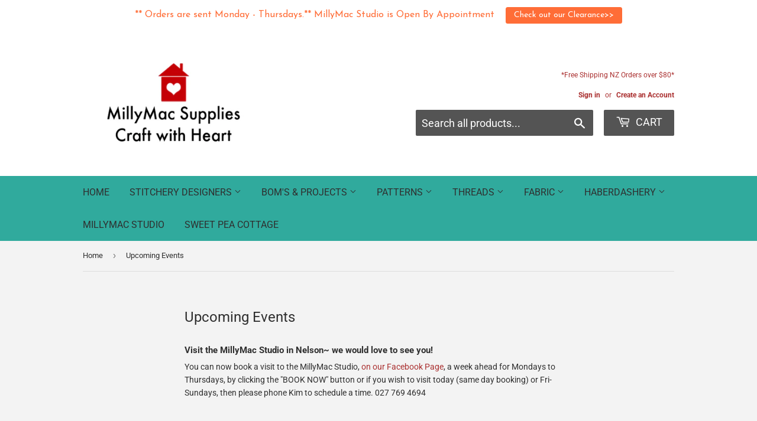

--- FILE ---
content_type: text/html; charset=utf-8
request_url: https://www.millymac.com/pages/upcoming-events
body_size: 17819
content:
<!doctype html>
<html class="no-touch no-js" lang="en">
<head>
  <script>(function(H){H.className=H.className.replace(/\bno-js\b/,'js')})(document.documentElement)</script>
  <!-- Basic page needs ================================================== -->
  <meta charset="utf-8">
  <meta http-equiv="X-UA-Compatible" content="IE=edge,chrome=1">

  
  <link rel="shortcut icon" href="//www.millymac.com/cdn/shop/files/MillyMac_logo_2_32x32.png?v=1660605269" type="image/png" />
  

  <!-- Title and description ================================================== -->
  <title>
  Upcoming Events &ndash; MillyMac Supplies
  </title>

  
    <meta name="description" content="Visit the MillyMac Studio in Nelson~ we would love to see you! You can now book a visit to the MillyMac Studio, on our Facebook Page, a week ahead for Mondays to Thursdays, by clicking the &quot;BOOK NOW&quot; button or if you wish to visit today (same day booking) or Fri-Sundays, then please phone Kim to schedule a time. 027 76">
  

  <!-- Product meta ================================================== -->
  <!-- /snippets/social-meta-tags.liquid -->




<meta property="og:site_name" content="MillyMac Supplies">
<meta property="og:url" content="https://www.millymac.com/pages/upcoming-events">
<meta property="og:title" content="Upcoming Events">
<meta property="og:type" content="website">
<meta property="og:description" content="Visit the MillyMac Studio in Nelson~ we would love to see you! You can now book a visit to the MillyMac Studio, on our Facebook Page, a week ahead for Mondays to Thursdays, by clicking the &quot;BOOK NOW&quot; button or if you wish to visit today (same day booking) or Fri-Sundays, then please phone Kim to schedule a time. 027 76">





<meta name="twitter:card" content="summary_large_image">
<meta name="twitter:title" content="Upcoming Events">
<meta name="twitter:description" content="Visit the MillyMac Studio in Nelson~ we would love to see you! You can now book a visit to the MillyMac Studio, on our Facebook Page, a week ahead for Mondays to Thursdays, by clicking the &quot;BOOK NOW&quot; button or if you wish to visit today (same day booking) or Fri-Sundays, then please phone Kim to schedule a time. 027 76">


  <!-- CSS3 variables ================================================== -->
  <style data-shopify>
  :root {
    --color-body-text: #2f2f2f;
    --color-body: #f3f3f3;
  }
</style>


  <!-- Helpers ================================================== -->
  <link rel="canonical" href="https://www.millymac.com/pages/upcoming-events">
  <meta name="viewport" content="width=device-width,initial-scale=1">

  <!-- CSS ================================================== -->
  <link href="//www.millymac.com/cdn/shop/t/28/assets/theme.scss.css?v=5274248621805335831767524859" rel="stylesheet" type="text/css" media="all" />

  <script>

    var moneyFormat = '${{amount}}';

    var theme = {
      strings:{
        product:{
          unavailable: "Unavailable",
          will_be_in_stock_after:"Will be in stock after [date]",
          only_left:"Only 1 left!",
          unitPrice: "Unit price",
          unitPriceSeparator: "per"
        },
        navigation:{
          more_link: "More"
        },
        map:{
          addressError: "Error looking up that address",
          addressNoResults: "No results for that address",
          addressQueryLimit: "You have exceeded the Google API usage limit. Consider upgrading to a \u003ca href=\"https:\/\/developers.google.com\/maps\/premium\/usage-limits\"\u003ePremium Plan\u003c\/a\u003e.",
          authError: "There was a problem authenticating your Google Maps API Key."
        }
      },
      settings:{
        cartType: "modal"
      }
    };if (sessionStorage.getItem("breadcrumb")) {
        sessionStorage.removeItem("breadcrumb")
      }</script>

  <!-- Header hook for plugins ================================================== -->
  <script>window.performance && window.performance.mark && window.performance.mark('shopify.content_for_header.start');</script><meta id="shopify-digital-wallet" name="shopify-digital-wallet" content="/6451221/digital_wallets/dialog">
<meta name="shopify-checkout-api-token" content="b884bb75cf073dfb420f5fb3a13d4c5e">
<script async="async" src="/checkouts/internal/preloads.js?locale=en-NZ"></script>
<link rel="preconnect" href="https://shop.app" crossorigin="anonymous">
<script async="async" src="https://shop.app/checkouts/internal/preloads.js?locale=en-NZ&shop_id=6451221" crossorigin="anonymous"></script>
<script id="apple-pay-shop-capabilities" type="application/json">{"shopId":6451221,"countryCode":"NZ","currencyCode":"NZD","merchantCapabilities":["supports3DS"],"merchantId":"gid:\/\/shopify\/Shop\/6451221","merchantName":"MillyMac Supplies","requiredBillingContactFields":["postalAddress","email","phone"],"requiredShippingContactFields":["postalAddress","email","phone"],"shippingType":"shipping","supportedNetworks":["visa","masterCard"],"total":{"type":"pending","label":"MillyMac Supplies","amount":"1.00"},"shopifyPaymentsEnabled":true,"supportsSubscriptions":true}</script>
<script id="shopify-features" type="application/json">{"accessToken":"b884bb75cf073dfb420f5fb3a13d4c5e","betas":["rich-media-storefront-analytics"],"domain":"www.millymac.com","predictiveSearch":true,"shopId":6451221,"locale":"en"}</script>
<script>var Shopify = Shopify || {};
Shopify.shop = "millymac-supplies.myshopify.com";
Shopify.locale = "en";
Shopify.currency = {"active":"NZD","rate":"1.0"};
Shopify.country = "NZ";
Shopify.theme = {"name":"Supply","id":123659452505,"schema_name":"Supply","schema_version":"9.5.3","theme_store_id":679,"role":"main"};
Shopify.theme.handle = "null";
Shopify.theme.style = {"id":null,"handle":null};
Shopify.cdnHost = "www.millymac.com/cdn";
Shopify.routes = Shopify.routes || {};
Shopify.routes.root = "/";</script>
<script type="module">!function(o){(o.Shopify=o.Shopify||{}).modules=!0}(window);</script>
<script>!function(o){function n(){var o=[];function n(){o.push(Array.prototype.slice.apply(arguments))}return n.q=o,n}var t=o.Shopify=o.Shopify||{};t.loadFeatures=n(),t.autoloadFeatures=n()}(window);</script>
<script>
  window.ShopifyPay = window.ShopifyPay || {};
  window.ShopifyPay.apiHost = "shop.app\/pay";
  window.ShopifyPay.redirectState = null;
</script>
<script id="shop-js-analytics" type="application/json">{"pageType":"page"}</script>
<script defer="defer" async type="module" src="//www.millymac.com/cdn/shopifycloud/shop-js/modules/v2/client.init-shop-cart-sync_C5BV16lS.en.esm.js"></script>
<script defer="defer" async type="module" src="//www.millymac.com/cdn/shopifycloud/shop-js/modules/v2/chunk.common_CygWptCX.esm.js"></script>
<script type="module">
  await import("//www.millymac.com/cdn/shopifycloud/shop-js/modules/v2/client.init-shop-cart-sync_C5BV16lS.en.esm.js");
await import("//www.millymac.com/cdn/shopifycloud/shop-js/modules/v2/chunk.common_CygWptCX.esm.js");

  window.Shopify.SignInWithShop?.initShopCartSync?.({"fedCMEnabled":true,"windoidEnabled":true});

</script>
<script>
  window.Shopify = window.Shopify || {};
  if (!window.Shopify.featureAssets) window.Shopify.featureAssets = {};
  window.Shopify.featureAssets['shop-js'] = {"shop-cart-sync":["modules/v2/client.shop-cart-sync_ZFArdW7E.en.esm.js","modules/v2/chunk.common_CygWptCX.esm.js"],"init-fed-cm":["modules/v2/client.init-fed-cm_CmiC4vf6.en.esm.js","modules/v2/chunk.common_CygWptCX.esm.js"],"shop-button":["modules/v2/client.shop-button_tlx5R9nI.en.esm.js","modules/v2/chunk.common_CygWptCX.esm.js"],"shop-cash-offers":["modules/v2/client.shop-cash-offers_DOA2yAJr.en.esm.js","modules/v2/chunk.common_CygWptCX.esm.js","modules/v2/chunk.modal_D71HUcav.esm.js"],"init-windoid":["modules/v2/client.init-windoid_sURxWdc1.en.esm.js","modules/v2/chunk.common_CygWptCX.esm.js"],"shop-toast-manager":["modules/v2/client.shop-toast-manager_ClPi3nE9.en.esm.js","modules/v2/chunk.common_CygWptCX.esm.js"],"init-shop-email-lookup-coordinator":["modules/v2/client.init-shop-email-lookup-coordinator_B8hsDcYM.en.esm.js","modules/v2/chunk.common_CygWptCX.esm.js"],"init-shop-cart-sync":["modules/v2/client.init-shop-cart-sync_C5BV16lS.en.esm.js","modules/v2/chunk.common_CygWptCX.esm.js"],"avatar":["modules/v2/client.avatar_BTnouDA3.en.esm.js"],"pay-button":["modules/v2/client.pay-button_FdsNuTd3.en.esm.js","modules/v2/chunk.common_CygWptCX.esm.js"],"init-customer-accounts":["modules/v2/client.init-customer-accounts_DxDtT_ad.en.esm.js","modules/v2/client.shop-login-button_C5VAVYt1.en.esm.js","modules/v2/chunk.common_CygWptCX.esm.js","modules/v2/chunk.modal_D71HUcav.esm.js"],"init-shop-for-new-customer-accounts":["modules/v2/client.init-shop-for-new-customer-accounts_ChsxoAhi.en.esm.js","modules/v2/client.shop-login-button_C5VAVYt1.en.esm.js","modules/v2/chunk.common_CygWptCX.esm.js","modules/v2/chunk.modal_D71HUcav.esm.js"],"shop-login-button":["modules/v2/client.shop-login-button_C5VAVYt1.en.esm.js","modules/v2/chunk.common_CygWptCX.esm.js","modules/v2/chunk.modal_D71HUcav.esm.js"],"init-customer-accounts-sign-up":["modules/v2/client.init-customer-accounts-sign-up_CPSyQ0Tj.en.esm.js","modules/v2/client.shop-login-button_C5VAVYt1.en.esm.js","modules/v2/chunk.common_CygWptCX.esm.js","modules/v2/chunk.modal_D71HUcav.esm.js"],"shop-follow-button":["modules/v2/client.shop-follow-button_Cva4Ekp9.en.esm.js","modules/v2/chunk.common_CygWptCX.esm.js","modules/v2/chunk.modal_D71HUcav.esm.js"],"checkout-modal":["modules/v2/client.checkout-modal_BPM8l0SH.en.esm.js","modules/v2/chunk.common_CygWptCX.esm.js","modules/v2/chunk.modal_D71HUcav.esm.js"],"lead-capture":["modules/v2/client.lead-capture_Bi8yE_yS.en.esm.js","modules/v2/chunk.common_CygWptCX.esm.js","modules/v2/chunk.modal_D71HUcav.esm.js"],"shop-login":["modules/v2/client.shop-login_D6lNrXab.en.esm.js","modules/v2/chunk.common_CygWptCX.esm.js","modules/v2/chunk.modal_D71HUcav.esm.js"],"payment-terms":["modules/v2/client.payment-terms_CZxnsJam.en.esm.js","modules/v2/chunk.common_CygWptCX.esm.js","modules/v2/chunk.modal_D71HUcav.esm.js"]};
</script>
<script>(function() {
  var isLoaded = false;
  function asyncLoad() {
    if (isLoaded) return;
    isLoaded = true;
    var urls = ["https:\/\/chimpstatic.com\/mcjs-connected\/js\/users\/6c9c0f3e6bf96f30bfc190802\/1bf5625f2fce89e35b08b0075.js?shop=millymac-supplies.myshopify.com","https:\/\/servicify-appointments.herokuapp.com\/public\/frontend-v1.0.0.js?shop=millymac-supplies.myshopify.com","https:\/\/chimpstatic.com\/mcjs-connected\/js\/users\/6c9c0f3e6bf96f30bfc190802\/c670db5aa1cdb5aa13f7c8e8b.js?shop=millymac-supplies.myshopify.com","https:\/\/cdn.hextom.com\/js\/quickannouncementbar.js?shop=millymac-supplies.myshopify.com","https:\/\/a.mailmunch.co\/widgets\/site-587941-c0f2c692a8bfeead62c6edbf0dd0d40d9ba46cef.js?shop=millymac-supplies.myshopify.com"];
    for (var i = 0; i < urls.length; i++) {
      var s = document.createElement('script');
      s.type = 'text/javascript';
      s.async = true;
      s.src = urls[i];
      var x = document.getElementsByTagName('script')[0];
      x.parentNode.insertBefore(s, x);
    }
  };
  if(window.attachEvent) {
    window.attachEvent('onload', asyncLoad);
  } else {
    window.addEventListener('load', asyncLoad, false);
  }
})();</script>
<script id="__st">var __st={"a":6451221,"offset":46800,"reqid":"e4e02cea-7ba7-469e-a49c-76ed214b0e69-1768636824","pageurl":"www.millymac.com\/pages\/upcoming-events","s":"pages-23351859","u":"d792170ffece","p":"page","rtyp":"page","rid":23351859};</script>
<script>window.ShopifyPaypalV4VisibilityTracking = true;</script>
<script id="captcha-bootstrap">!function(){'use strict';const t='contact',e='account',n='new_comment',o=[[t,t],['blogs',n],['comments',n],[t,'customer']],c=[[e,'customer_login'],[e,'guest_login'],[e,'recover_customer_password'],[e,'create_customer']],r=t=>t.map((([t,e])=>`form[action*='/${t}']:not([data-nocaptcha='true']) input[name='form_type'][value='${e}']`)).join(','),a=t=>()=>t?[...document.querySelectorAll(t)].map((t=>t.form)):[];function s(){const t=[...o],e=r(t);return a(e)}const i='password',u='form_key',d=['recaptcha-v3-token','g-recaptcha-response','h-captcha-response',i],f=()=>{try{return window.sessionStorage}catch{return}},m='__shopify_v',_=t=>t.elements[u];function p(t,e,n=!1){try{const o=window.sessionStorage,c=JSON.parse(o.getItem(e)),{data:r}=function(t){const{data:e,action:n}=t;return t[m]||n?{data:e,action:n}:{data:t,action:n}}(c);for(const[e,n]of Object.entries(r))t.elements[e]&&(t.elements[e].value=n);n&&o.removeItem(e)}catch(o){console.error('form repopulation failed',{error:o})}}const l='form_type',E='cptcha';function T(t){t.dataset[E]=!0}const w=window,h=w.document,L='Shopify',v='ce_forms',y='captcha';let A=!1;((t,e)=>{const n=(g='f06e6c50-85a8-45c8-87d0-21a2b65856fe',I='https://cdn.shopify.com/shopifycloud/storefront-forms-hcaptcha/ce_storefront_forms_captcha_hcaptcha.v1.5.2.iife.js',D={infoText:'Protected by hCaptcha',privacyText:'Privacy',termsText:'Terms'},(t,e,n)=>{const o=w[L][v],c=o.bindForm;if(c)return c(t,g,e,D).then(n);var r;o.q.push([[t,g,e,D],n]),r=I,A||(h.body.append(Object.assign(h.createElement('script'),{id:'captcha-provider',async:!0,src:r})),A=!0)});var g,I,D;w[L]=w[L]||{},w[L][v]=w[L][v]||{},w[L][v].q=[],w[L][y]=w[L][y]||{},w[L][y].protect=function(t,e){n(t,void 0,e),T(t)},Object.freeze(w[L][y]),function(t,e,n,w,h,L){const[v,y,A,g]=function(t,e,n){const i=e?o:[],u=t?c:[],d=[...i,...u],f=r(d),m=r(i),_=r(d.filter((([t,e])=>n.includes(e))));return[a(f),a(m),a(_),s()]}(w,h,L),I=t=>{const e=t.target;return e instanceof HTMLFormElement?e:e&&e.form},D=t=>v().includes(t);t.addEventListener('submit',(t=>{const e=I(t);if(!e)return;const n=D(e)&&!e.dataset.hcaptchaBound&&!e.dataset.recaptchaBound,o=_(e),c=g().includes(e)&&(!o||!o.value);(n||c)&&t.preventDefault(),c&&!n&&(function(t){try{if(!f())return;!function(t){const e=f();if(!e)return;const n=_(t);if(!n)return;const o=n.value;o&&e.removeItem(o)}(t);const e=Array.from(Array(32),(()=>Math.random().toString(36)[2])).join('');!function(t,e){_(t)||t.append(Object.assign(document.createElement('input'),{type:'hidden',name:u})),t.elements[u].value=e}(t,e),function(t,e){const n=f();if(!n)return;const o=[...t.querySelectorAll(`input[type='${i}']`)].map((({name:t})=>t)),c=[...d,...o],r={};for(const[a,s]of new FormData(t).entries())c.includes(a)||(r[a]=s);n.setItem(e,JSON.stringify({[m]:1,action:t.action,data:r}))}(t,e)}catch(e){console.error('failed to persist form',e)}}(e),e.submit())}));const S=(t,e)=>{t&&!t.dataset[E]&&(n(t,e.some((e=>e===t))),T(t))};for(const o of['focusin','change'])t.addEventListener(o,(t=>{const e=I(t);D(e)&&S(e,y())}));const B=e.get('form_key'),M=e.get(l),P=B&&M;t.addEventListener('DOMContentLoaded',(()=>{const t=y();if(P)for(const e of t)e.elements[l].value===M&&p(e,B);[...new Set([...A(),...v().filter((t=>'true'===t.dataset.shopifyCaptcha))])].forEach((e=>S(e,t)))}))}(h,new URLSearchParams(w.location.search),n,t,e,['guest_login'])})(!0,!0)}();</script>
<script integrity="sha256-4kQ18oKyAcykRKYeNunJcIwy7WH5gtpwJnB7kiuLZ1E=" data-source-attribution="shopify.loadfeatures" defer="defer" src="//www.millymac.com/cdn/shopifycloud/storefront/assets/storefront/load_feature-a0a9edcb.js" crossorigin="anonymous"></script>
<script crossorigin="anonymous" defer="defer" src="//www.millymac.com/cdn/shopifycloud/storefront/assets/shopify_pay/storefront-65b4c6d7.js?v=20250812"></script>
<script data-source-attribution="shopify.dynamic_checkout.dynamic.init">var Shopify=Shopify||{};Shopify.PaymentButton=Shopify.PaymentButton||{isStorefrontPortableWallets:!0,init:function(){window.Shopify.PaymentButton.init=function(){};var t=document.createElement("script");t.src="https://www.millymac.com/cdn/shopifycloud/portable-wallets/latest/portable-wallets.en.js",t.type="module",document.head.appendChild(t)}};
</script>
<script data-source-attribution="shopify.dynamic_checkout.buyer_consent">
  function portableWalletsHideBuyerConsent(e){var t=document.getElementById("shopify-buyer-consent"),n=document.getElementById("shopify-subscription-policy-button");t&&n&&(t.classList.add("hidden"),t.setAttribute("aria-hidden","true"),n.removeEventListener("click",e))}function portableWalletsShowBuyerConsent(e){var t=document.getElementById("shopify-buyer-consent"),n=document.getElementById("shopify-subscription-policy-button");t&&n&&(t.classList.remove("hidden"),t.removeAttribute("aria-hidden"),n.addEventListener("click",e))}window.Shopify?.PaymentButton&&(window.Shopify.PaymentButton.hideBuyerConsent=portableWalletsHideBuyerConsent,window.Shopify.PaymentButton.showBuyerConsent=portableWalletsShowBuyerConsent);
</script>
<script data-source-attribution="shopify.dynamic_checkout.cart.bootstrap">document.addEventListener("DOMContentLoaded",(function(){function t(){return document.querySelector("shopify-accelerated-checkout-cart, shopify-accelerated-checkout")}if(t())Shopify.PaymentButton.init();else{new MutationObserver((function(e,n){t()&&(Shopify.PaymentButton.init(),n.disconnect())})).observe(document.body,{childList:!0,subtree:!0})}}));
</script>
<link id="shopify-accelerated-checkout-styles" rel="stylesheet" media="screen" href="https://www.millymac.com/cdn/shopifycloud/portable-wallets/latest/accelerated-checkout-backwards-compat.css" crossorigin="anonymous">
<style id="shopify-accelerated-checkout-cart">
        #shopify-buyer-consent {
  margin-top: 1em;
  display: inline-block;
  width: 100%;
}

#shopify-buyer-consent.hidden {
  display: none;
}

#shopify-subscription-policy-button {
  background: none;
  border: none;
  padding: 0;
  text-decoration: underline;
  font-size: inherit;
  cursor: pointer;
}

#shopify-subscription-policy-button::before {
  box-shadow: none;
}

      </style>

<script>window.performance && window.performance.mark && window.performance.mark('shopify.content_for_header.end');</script>

  
  

  <script src="//www.millymac.com/cdn/shop/t/28/assets/jquery-2.2.3.min.js?v=58211863146907186831660598375" type="text/javascript"></script>

  <script src="//www.millymac.com/cdn/shop/t/28/assets/lazysizes.min.js?v=8147953233334221341660598375" async="async"></script>
  <script src="//www.millymac.com/cdn/shop/t/28/assets/vendor.js?v=106177282645720727331660598375" defer="defer"></script>
  <script src="//www.millymac.com/cdn/shop/t/28/assets/theme.js?v=21493203922231010411660599122" defer="defer"></script>


<!-- BEGIN app block: shopify://apps/buddha-mega-menu-navigation/blocks/megamenu/dbb4ce56-bf86-4830-9b3d-16efbef51c6f -->
<script>
        var productImageAndPrice = [],
            collectionImages = [],
            articleImages = [],
            mmLivIcons = false,
            mmFlipClock = false,
            mmFixesUseJquery = false,
            mmNumMMI = 6,
            mmSchemaTranslation = {},
            mmMenuStrings =  [] ,
            mmShopLocale = "en",
            mmShopLocaleCollectionsRoute = "/collections",
            mmSchemaDesignJSON = [{"action":"design","setting":"font_family","value":"Default"},{"action":"design","setting":"font_size","value":"13px"},{"action":"design","setting":"text_color","value":"#222222"},{"action":"design","setting":"link_hover_color","value":"#0da19a"},{"action":"design","setting":"link_color","value":"#4e4e4e"},{"action":"design","setting":"background_hover_color","value":"#f9f9f9"},{"action":"design","setting":"background_color","value":"#ffffff"},{"action":"design","setting":"price_color","value":"#0da19a"},{"action":"design","setting":"contact_right_btn_text_color","value":"#ffffff"},{"action":"design","setting":"contact_right_btn_bg_color","value":"#213236"},{"action":"design","setting":"contact_left_bg_color","value":"#213236"},{"action":"design","setting":"contact_left_alt_color","value":"#aca4a5"},{"action":"design","setting":"contact_left_text_color","value":"#f1f1f0"},{"action":"design","setting":"addtocart_enable","value":"true"},{"action":"design","setting":"addtocart_text_color","value":"#333333"},{"action":"design","setting":"addtocart_background_color","value":"#ffffff"},{"action":"design","setting":"addtocart_text_hover_color","value":"#ffffff"},{"action":"design","setting":"addtocart_background_hover_color","value":"#0da19a"},{"action":"design","setting":"countdown_color","value":"#ffffff"},{"action":"design","setting":"countdown_background_color","value":"#333333"},{"action":"design","setting":"vertical_font_family","value":"Default"},{"action":"design","setting":"vertical_font_size","value":"13px"},{"action":"design","setting":"vertical_text_color","value":"#ffffff"},{"action":"design","setting":"vertical_link_color","value":"#ffffff"},{"action":"design","setting":"vertical_link_hover_color","value":"#f3f3f3"},{"action":"design","setting":"vertical_price_color","value":"#ffffff"},{"action":"design","setting":"vertical_contact_right_btn_text_color","value":"#ffffff"},{"action":"design","setting":"vertical_addtocart_enable","value":"true"},{"action":"design","setting":"vertical_addtocart_text_color","value":"#ffffff"},{"action":"design","setting":"vertical_countdown_color","value":"#ffffff"},{"action":"design","setting":"vertical_countdown_background_color","value":"#333333"},{"action":"design","setting":"vertical_background_color","value":"#9c766e"},{"action":"design","setting":"vertical_addtocart_background_color","value":"#6e5550"},{"action":"design","setting":"vertical_contact_right_btn_bg_color","value":"#6e5550"},{"action":"design","setting":"vertical_contact_left_alt_color","value":"#6e5550"}],
            mmDomChangeSkipUl = ",.flex-direction-nav",
            buddhaMegaMenuShop = "millymac-supplies.myshopify.com",
            mmWireframeCompression = "0",
            mmExtensionAssetUrl = "https://cdn.shopify.com/extensions/019abe06-4a3f-7763-88da-170e1b54169b/mega-menu-151/assets/";var bestSellersHTML = '';var newestProductsHTML = '';/* get link lists api */
        var linkLists={"main-menu" : {"title":"Main Menu", "items":["/","/collections","/collections/workshops","/collections/patterns","/collections/needles-thread","/collections/fabric","/collections/haberdashery","/pages/book-a-visit-to-the-millymac-studio","/pages/sweet-pea-cottage-clifton-golden-bay",]},"footer" : {"title":"Footer", "items":["/pages/newsletter-sign-up","/pages/about-us","/pages/millymac-customer-club","/pages/upcoming-events","/pages/customer-support",]},"shop" : {"title":"Shop", "items":["/products/gift-card","/collections/bundle-save","/collections/studio-furniture","/collections/fun-gifts","/collections/wool-felt-products","/collections/fabric","/collections/needles-thread",]},"front-page-collection" : {"title":"front page collection", "items":["/collections/new-products","/collections/woodland-friends","/collections/end-of-bolts","/collections/pick-mix","/collections/bundle-save","/collections/fun-selvedges","/collections/fabric","/collections/haberdashery","/collections/stitchery-patterns","/collections/needles-thread","/collections/quilt-patterns-1","/collections/funky-bag-patterns","/collections/fun-gifts","/collections/studio-furniture","/collections/tilda-taster-kits","/collections/wool-felt-products","/products/gift-card","/collections/christmas-craft",]},"tilda-ranges" : {"title":"Tilda Ranges", "items":["/collections/tilda-taster-kits",]},"wholesale-range" : {"title":"Wholesale Range", "items":["/pages/wholesale-range","/collections/wholesale-furniture","/collections/millymac-mini-friends","/collections/new-studio-collection","/collections/mini-friends-christmas-2019","/collections/signs",]},"all-collections" : {"title":"All Collections", "items":["/collections/fabric/fabric","/collections/needles-thread","/collections/stitchery-patterns","/collections/wool-felt-products","/collections/fun-gifts","/collections/studio-furniture","/collections/tilda-taster-kits","/collections/christmas-craft","/collections/funky-bag-patterns","/collections/quilt-patterns-1",]},"designers" : {"title":"Designers", "items":["/collections/bonnie-sullivan","/collections/byannie","/collections/french-general","/collections/kathy-schmitz","/collections/marg-low-designs","/collections/nikki-tervo",]},"header-menu" : {"title":"Header menu", "items":["/collections/fabric","/collections/workshops","https://www.millymac.com/a/contact",]},"customer-account-main-menu" : {"title":"Customer account main menu", "items":["/","https://shopify.com/6451221/account/orders?locale=en&amp;region_country=NZ",]},};/*ENDPARSE*/

        

        /* set product prices *//* get the collection images *//* get the article images *//* customer fixes */
        var mmThemeFixesBeforeInit = function(){ mmHorizontalMenus = "#SiteNav"; mmVerticalMenus = "#MobileNav"; var timberInit = function(){ if(typeof timber != "undefined"){ timber.responsiveNav = function() {}; timber.alignMenu = function() {}; } }; var timberInit2 = function(){ setTimeout(timberInit, 400); }; window.addEventListener("resize", timberInit); document.addEventListener("DOMContentLoaded", timberInit); document.addEventListener("DOMContentLoaded", timberInit2); timberInit(); /** add to cart popup icon notify counter increase */ window.mmAddToCartPopupCallback = function(){ var cartIcon = document.querySelector(".cart-badge--desktop"); if (cartIcon) { cartIcon.innerHTML = parseInt(cartIcon.innerHTML) + 1; if (cartIcon.classList.contains("hidden-count")) { cartIcon.classList.remove("hidden-count"); } } cartIcon = document.querySelector("#mobileNavBar .cart-count"); if (cartIcon) { cartIcon.innerHTML = parseInt(cartIcon.innerHTML) + 1; if (cartIcon.classList.contains("hidden-count")) { cartIcon.classList.remove("hidden-count"); } } } }; var mmThemeFixesBefore = function(){ if(typeof timber != "undefined"){ timber.alignMenu = function () {}; } }; var mmThemeFixesAfter = function(){ verticalMenuMaxWidth = 768; /* user request 45984 */ mmAddStyle(" ul > li.buddha-menu-item { z-index: 10000 !important; } ul > li.buddha-menu-item:hover { z-index: 10001 !important; } ul > li.buddha-menu-item.mega-hover { z-index: 10001 !important; } #MobileNav .buddha-menu-item {display: block !important; } ", "themeScript"); }; 
        

        var mmWireframe = {"html" : "<li class=\"buddha-menu-item\"  ><a data-href=\"/\" href=\"/\" aria-label=\"Home\" data-no-instant=\"\" onclick=\"mmGoToPage(this, event); return false;\"  ><i class=\"mm-icon static fa fa-home\" aria-hidden=\"true\"></i><span class=\"mm-title\">Home</span></a></li><li class=\"buddha-menu-item\"  ><a data-href=\"/collections\" href=\"/collections\" aria-label=\"Shop\" data-no-instant=\"\" onclick=\"mmGoToPage(this, event); return false;\"  ><i class=\"mm-icon static fa fa-chevron-circle-down\" aria-hidden=\"true\"></i><span class=\"mm-title\">Shop</span><i class=\"mm-arrow mm-angle-down\" aria-hidden=\"true\"></i><span class=\"toggle-menu-btn\" style=\"display:none;\" title=\"Toggle menu\" onclick=\"return toggleSubmenu(this)\"><span class=\"mm-arrow-icon\"><span class=\"bar-one\"></span><span class=\"bar-two\"></span></span></span></a><ul class=\"mm-submenu tree  small \"><li data-href=\"/collections/apple-butter-tilda-range\" href=\"/collections/apple-butter-tilda-range\" aria-label=\"New Tilda Range\" data-no-instant=\"\" onclick=\"mmGoToPage(this, event); return false;\"  ><a data-href=\"/collections/apple-butter-tilda-range\" href=\"/collections/apple-butter-tilda-range\" aria-label=\"New Tilda Range\" data-no-instant=\"\" onclick=\"mmGoToPage(this, event); return false;\"  ><span class=\"mm-title\">New Tilda Range</span></a></li><li data-href=\"/collections/fabric\" href=\"/collections/fabric\" aria-label=\"Fabric\" data-no-instant=\"\" onclick=\"mmGoToPage(this, event); return false;\"  ><a data-href=\"/collections/fabric\" href=\"/collections/fabric\" aria-label=\"Fabric\" data-no-instant=\"\" onclick=\"mmGoToPage(this, event); return false;\"  ><span class=\"mm-title\">Fabric</span><i class=\"mm-arrow mm-angle-down\" aria-hidden=\"true\"></i><span class=\"toggle-menu-btn\" style=\"display:none;\" title=\"Toggle menu\" onclick=\"return toggleSubmenu(this)\"><span class=\"mm-arrow-icon\"><span class=\"bar-one\"></span><span class=\"bar-two\"></span></span></span></a><ul class=\"mm-submenu tree  small mm-last-level\"><li data-href=\"/collections/tilda-sunkiss\" href=\"/collections/tilda-sunkiss\" aria-label=\"Tilda Sunkiss\" data-no-instant=\"\" onclick=\"mmGoToPage(this, event); return false;\"  ><a data-href=\"/collections/tilda-sunkiss\" href=\"/collections/tilda-sunkiss\" aria-label=\"Tilda Sunkiss\" data-no-instant=\"\" onclick=\"mmGoToPage(this, event); return false;\"  ><span class=\"mm-title\">Tilda Sunkiss</span></a></li><li data-href=\"/collections/the-bumblebee-collection\" href=\"/collections/the-bumblebee-collection\" aria-label=\"Tilda Bumblebee\" data-no-instant=\"\" onclick=\"mmGoToPage(this, event); return false;\"  ><a data-href=\"/collections/the-bumblebee-collection\" href=\"/collections/the-bumblebee-collection\" aria-label=\"Tilda Bumblebee\" data-no-instant=\"\" onclick=\"mmGoToPage(this, event); return false;\"  ><span class=\"mm-title\">Tilda Bumblebee</span></a></li><li data-href=\"/collections/apple-butter-tilda-range\" href=\"/collections/apple-butter-tilda-range\" aria-label=\"Tilda Apple Butter\" data-no-instant=\"\" onclick=\"mmGoToPage(this, event); return false;\"  ><a data-href=\"/collections/apple-butter-tilda-range\" href=\"/collections/apple-butter-tilda-range\" aria-label=\"Tilda Apple Butter\" data-no-instant=\"\" onclick=\"mmGoToPage(this, event); return false;\"  ><span class=\"mm-title\">Tilda Apple Butter</span></a></li></ul></li><li data-href=\"/collections/fun-gifts\" href=\"/collections/fun-gifts\" aria-label=\"Giftware\" data-no-instant=\"\" onclick=\"mmGoToPage(this, event); return false;\"  ><a data-href=\"/collections/fun-gifts\" href=\"/collections/fun-gifts\" aria-label=\"Giftware\" data-no-instant=\"\" onclick=\"mmGoToPage(this, event); return false;\"  ><span class=\"mm-title\">Giftware</span></a></li><li data-href=\"/collections/stitchery-patterns\" href=\"/collections/stitchery-patterns\" aria-label=\"Patterns\" data-no-instant=\"\" onclick=\"mmGoToPage(this, event); return false;\"  ><a data-href=\"/collections/stitchery-patterns\" href=\"/collections/stitchery-patterns\" aria-label=\"Patterns\" data-no-instant=\"\" onclick=\"mmGoToPage(this, event); return false;\"  ><span class=\"mm-title\">Patterns</span><i class=\"mm-arrow mm-angle-down\" aria-hidden=\"true\"></i><span class=\"toggle-menu-btn\" style=\"display:none;\" title=\"Toggle menu\" onclick=\"return toggleSubmenu(this)\"><span class=\"mm-arrow-icon\"><span class=\"bar-one\"></span><span class=\"bar-two\"></span></span></span></a><ul class=\"mm-submenu tree  small \"><li data-href=\"/collections/bag-patterns\" href=\"/collections/bag-patterns\" aria-label=\"Bags\" data-no-instant=\"\" onclick=\"mmGoToPage(this, event); return false;\"  ><a data-href=\"/collections/bag-patterns\" href=\"/collections/bag-patterns\" aria-label=\"Bags\" data-no-instant=\"\" onclick=\"mmGoToPage(this, event); return false;\"  ><span class=\"mm-title\">Bags</span></a></li><li data-href=\"/collections/stitchery-patterns\" href=\"/collections/stitchery-patterns\" aria-label=\"Stitcheries\" data-no-instant=\"\" onclick=\"mmGoToPage(this, event); return false;\"  ><a data-href=\"/collections/stitchery-patterns\" href=\"/collections/stitchery-patterns\" aria-label=\"Stitcheries\" data-no-instant=\"\" onclick=\"mmGoToPage(this, event); return false;\"  ><span class=\"mm-title\">Stitcheries</span></a></li><li data-href=\"/collections/children-babies\" href=\"/collections/children-babies\" aria-label=\"Children & Babies \" data-no-instant=\"\" onclick=\"mmGoToPage(this, event); return false;\"  ><a data-href=\"/collections/children-babies\" href=\"/collections/children-babies\" aria-label=\"Children & Babies \" data-no-instant=\"\" onclick=\"mmGoToPage(this, event); return false;\"  ><span class=\"mm-title\">Children & Babies</span></a></li><li data-href=\"/collections/doll-animal-patterns\" href=\"/collections/doll-animal-patterns\" aria-label=\"Dolls & Animals\" data-no-instant=\"\" onclick=\"mmGoToPage(this, event); return false;\"  ><a data-href=\"/collections/doll-animal-patterns\" href=\"/collections/doll-animal-patterns\" aria-label=\"Dolls & Animals\" data-no-instant=\"\" onclick=\"mmGoToPage(this, event); return false;\"  ><span class=\"mm-title\">Dolls & Animals</span></a></li><li data-href=\"/collections/funky-bag-patterns\" href=\"/collections/funky-bag-patterns\" aria-label=\"Cushions\" data-no-instant=\"\" onclick=\"mmGoToPage(this, event); return false;\"  ><a data-href=\"/collections/funky-bag-patterns\" href=\"/collections/funky-bag-patterns\" aria-label=\"Cushions\" data-no-instant=\"\" onclick=\"mmGoToPage(this, event); return false;\"  ><span class=\"mm-title\">Cushions</span></a></li><li data-href=\"/collections/quilt-patterns-1\" href=\"/collections/quilt-patterns-1\" aria-label=\"Quilts\" data-no-instant=\"\" onclick=\"mmGoToPage(this, event); return false;\"  ><a data-href=\"/collections/quilt-patterns-1\" href=\"/collections/quilt-patterns-1\" aria-label=\"Quilts\" data-no-instant=\"\" onclick=\"mmGoToPage(this, event); return false;\"  ><span class=\"mm-title\">Quilts</span><i class=\"mm-arrow mm-angle-down\" aria-hidden=\"true\"></i><span class=\"toggle-menu-btn\" style=\"display:none;\" title=\"Toggle menu\" onclick=\"return toggleSubmenu(this)\"><span class=\"mm-arrow-icon\"><span class=\"bar-one\"></span><span class=\"bar-two\"></span></span></span></a><ul class=\"mm-submenu tree  small mm-last-level\"><li data-href=\"/collections/collage-quilts\" href=\"/collections/collage-quilts\" aria-label=\"Collage quilts\" data-no-instant=\"\" onclick=\"mmGoToPage(this, event); return false;\"  ><a data-href=\"/collections/collage-quilts\" href=\"/collections/collage-quilts\" aria-label=\"Collage quilts\" data-no-instant=\"\" onclick=\"mmGoToPage(this, event); return false;\"  ><span class=\"mm-title\">Collage quilts</span></a></li></ul></li></ul></li><li data-href=\"/collections/studio-furniture\" href=\"/collections/studio-furniture\" aria-label=\"Studio Storage & Decor\" data-no-instant=\"\" onclick=\"mmGoToPage(this, event); return false;\"  ><a data-href=\"/collections/studio-furniture\" href=\"/collections/studio-furniture\" aria-label=\"Studio Storage & Decor\" data-no-instant=\"\" onclick=\"mmGoToPage(this, event); return false;\"  ><span class=\"mm-title\">Studio Storage & Decor</span></a></li></ul></li><li class=\"buddha-menu-item\"  ><a data-href=\"/collections/new-products\" href=\"/collections/new-products\" aria-label=\"New products\" data-no-instant=\"\" onclick=\"mmGoToPage(this, event); return false;\"  ><i class=\"mm-icon static fa fa-star\" aria-hidden=\"true\"></i><span class=\"mm-title\">New products</span></a></li><li class=\"buddha-menu-item\"  ><a data-href=\"/collections/clearance-products\" href=\"/collections/clearance-products\" aria-label=\"Clearance\" data-no-instant=\"\" onclick=\"mmGoToPage(this, event); return false;\"  ><i class=\"mm-icon static fa fa-minus-square\" aria-hidden=\"true\"></i><span class=\"mm-title\">Clearance</span></a></li><li class=\"buddha-menu-item\"  ><a data-href=\"/pages/wholesale-range\" href=\"/pages/wholesale-range\" aria-label=\"Wholesale Customers\" data-no-instant=\"\" onclick=\"mmGoToPage(this, event); return false;\"  ><i class=\"mm-icon static fa fa-info-circle\" aria-hidden=\"true\"></i><span class=\"mm-title\">Wholesale Customers</span><i class=\"mm-arrow mm-angle-down\" aria-hidden=\"true\"></i><span class=\"toggle-menu-btn\" style=\"display:none;\" title=\"Toggle menu\" onclick=\"return toggleSubmenu(this)\"><span class=\"mm-arrow-icon\"><span class=\"bar-one\"></span><span class=\"bar-two\"></span></span></span></a><ul class=\"mm-submenu tree  small mm-last-level\"><li data-href=\"/pages/wholesale-range\" href=\"/pages/wholesale-range\" aria-label=\"Trade Info\" data-no-instant=\"\" onclick=\"mmGoToPage(this, event); return false;\"  ><a data-href=\"/pages/wholesale-range\" href=\"/pages/wholesale-range\" aria-label=\"Trade Info\" data-no-instant=\"\" onclick=\"mmGoToPage(this, event); return false;\"  ><span class=\"mm-title\">Trade Info</span></a></li><li data-href=\"/collections/wholesale-furniture\" href=\"/collections/wholesale-furniture\" aria-label=\"Wooden Range\" data-no-instant=\"\" onclick=\"mmGoToPage(this, event); return false;\"  ><a data-href=\"/collections/wholesale-furniture\" href=\"/collections/wholesale-furniture\" aria-label=\"Wooden Range\" data-no-instant=\"\" onclick=\"mmGoToPage(this, event); return false;\"  ><span class=\"mm-title\">Wooden Range</span></a></li><li data-href=\"/collections/millymac-mini-friends\" href=\"/collections/millymac-mini-friends\" aria-label=\"Mini Friend Range\" data-no-instant=\"\" onclick=\"mmGoToPage(this, event); return false;\"  ><a data-href=\"/collections/millymac-mini-friends\" href=\"/collections/millymac-mini-friends\" aria-label=\"Mini Friend Range\" data-no-instant=\"\" onclick=\"mmGoToPage(this, event); return false;\"  ><span class=\"mm-title\">Mini Friend Range</span></a></li></ul></li><li class=\"buddha-menu-item\"  ><a data-href=\"/pages/about-us\" href=\"/pages/about-us\" aria-label=\"Contact Us\" data-no-instant=\"\" onclick=\"mmGoToPage(this, event); return false;\"  ><i class=\"mm-icon static fa fa-envelope\" aria-hidden=\"true\"></i><span class=\"mm-title\">Contact Us</span></a></li>" };

        function mmLoadJS(file, async = true) {
            let script = document.createElement("script");
            script.setAttribute("src", file);
            script.setAttribute("data-no-instant", "");
            script.setAttribute("type", "text/javascript");
            script.setAttribute("async", async);
            document.head.appendChild(script);
        }
        function mmLoadCSS(file) {  
            var style = document.createElement('link');
            style.href = file;
            style.type = 'text/css';
            style.rel = 'stylesheet';
            document.head.append(style); 
        }
              
        var mmDisableWhenResIsLowerThan = '';
        var mmLoadResources = (mmDisableWhenResIsLowerThan == '' || mmDisableWhenResIsLowerThan == 0 || (mmDisableWhenResIsLowerThan > 0 && window.innerWidth>=mmDisableWhenResIsLowerThan));
        if (mmLoadResources) {
            /* load resources via js injection */
            mmLoadJS("https://cdn.shopify.com/extensions/019abe06-4a3f-7763-88da-170e1b54169b/mega-menu-151/assets/buddha-megamenu.js");
            
            mmLoadCSS("https://cdn.shopify.com/extensions/019abe06-4a3f-7763-88da-170e1b54169b/mega-menu-151/assets/buddha-megamenu2.css");}
    </script><!-- HIDE ORIGINAL MENU --><style id="mmHideOriginalMenuStyle"> #AccessibleNav{visibility: hidden !important;} </style>
        <script>
            setTimeout(function(){
                var mmHideStyle  = document.querySelector("#mmHideOriginalMenuStyle");
                if (mmHideStyle) mmHideStyle.parentNode.removeChild(mmHideStyle);
            },10000);
        </script>
<!-- END app block --><link href="https://monorail-edge.shopifysvc.com" rel="dns-prefetch">
<script>(function(){if ("sendBeacon" in navigator && "performance" in window) {try {var session_token_from_headers = performance.getEntriesByType('navigation')[0].serverTiming.find(x => x.name == '_s').description;} catch {var session_token_from_headers = undefined;}var session_cookie_matches = document.cookie.match(/_shopify_s=([^;]*)/);var session_token_from_cookie = session_cookie_matches && session_cookie_matches.length === 2 ? session_cookie_matches[1] : "";var session_token = session_token_from_headers || session_token_from_cookie || "";function handle_abandonment_event(e) {var entries = performance.getEntries().filter(function(entry) {return /monorail-edge.shopifysvc.com/.test(entry.name);});if (!window.abandonment_tracked && entries.length === 0) {window.abandonment_tracked = true;var currentMs = Date.now();var navigation_start = performance.timing.navigationStart;var payload = {shop_id: 6451221,url: window.location.href,navigation_start,duration: currentMs - navigation_start,session_token,page_type: "page"};window.navigator.sendBeacon("https://monorail-edge.shopifysvc.com/v1/produce", JSON.stringify({schema_id: "online_store_buyer_site_abandonment/1.1",payload: payload,metadata: {event_created_at_ms: currentMs,event_sent_at_ms: currentMs}}));}}window.addEventListener('pagehide', handle_abandonment_event);}}());</script>
<script id="web-pixels-manager-setup">(function e(e,d,r,n,o){if(void 0===o&&(o={}),!Boolean(null===(a=null===(i=window.Shopify)||void 0===i?void 0:i.analytics)||void 0===a?void 0:a.replayQueue)){var i,a;window.Shopify=window.Shopify||{};var t=window.Shopify;t.analytics=t.analytics||{};var s=t.analytics;s.replayQueue=[],s.publish=function(e,d,r){return s.replayQueue.push([e,d,r]),!0};try{self.performance.mark("wpm:start")}catch(e){}var l=function(){var e={modern:/Edge?\/(1{2}[4-9]|1[2-9]\d|[2-9]\d{2}|\d{4,})\.\d+(\.\d+|)|Firefox\/(1{2}[4-9]|1[2-9]\d|[2-9]\d{2}|\d{4,})\.\d+(\.\d+|)|Chrom(ium|e)\/(9{2}|\d{3,})\.\d+(\.\d+|)|(Maci|X1{2}).+ Version\/(15\.\d+|(1[6-9]|[2-9]\d|\d{3,})\.\d+)([,.]\d+|)( \(\w+\)|)( Mobile\/\w+|) Safari\/|Chrome.+OPR\/(9{2}|\d{3,})\.\d+\.\d+|(CPU[ +]OS|iPhone[ +]OS|CPU[ +]iPhone|CPU IPhone OS|CPU iPad OS)[ +]+(15[._]\d+|(1[6-9]|[2-9]\d|\d{3,})[._]\d+)([._]\d+|)|Android:?[ /-](13[3-9]|1[4-9]\d|[2-9]\d{2}|\d{4,})(\.\d+|)(\.\d+|)|Android.+Firefox\/(13[5-9]|1[4-9]\d|[2-9]\d{2}|\d{4,})\.\d+(\.\d+|)|Android.+Chrom(ium|e)\/(13[3-9]|1[4-9]\d|[2-9]\d{2}|\d{4,})\.\d+(\.\d+|)|SamsungBrowser\/([2-9]\d|\d{3,})\.\d+/,legacy:/Edge?\/(1[6-9]|[2-9]\d|\d{3,})\.\d+(\.\d+|)|Firefox\/(5[4-9]|[6-9]\d|\d{3,})\.\d+(\.\d+|)|Chrom(ium|e)\/(5[1-9]|[6-9]\d|\d{3,})\.\d+(\.\d+|)([\d.]+$|.*Safari\/(?![\d.]+ Edge\/[\d.]+$))|(Maci|X1{2}).+ Version\/(10\.\d+|(1[1-9]|[2-9]\d|\d{3,})\.\d+)([,.]\d+|)( \(\w+\)|)( Mobile\/\w+|) Safari\/|Chrome.+OPR\/(3[89]|[4-9]\d|\d{3,})\.\d+\.\d+|(CPU[ +]OS|iPhone[ +]OS|CPU[ +]iPhone|CPU IPhone OS|CPU iPad OS)[ +]+(10[._]\d+|(1[1-9]|[2-9]\d|\d{3,})[._]\d+)([._]\d+|)|Android:?[ /-](13[3-9]|1[4-9]\d|[2-9]\d{2}|\d{4,})(\.\d+|)(\.\d+|)|Mobile Safari.+OPR\/([89]\d|\d{3,})\.\d+\.\d+|Android.+Firefox\/(13[5-9]|1[4-9]\d|[2-9]\d{2}|\d{4,})\.\d+(\.\d+|)|Android.+Chrom(ium|e)\/(13[3-9]|1[4-9]\d|[2-9]\d{2}|\d{4,})\.\d+(\.\d+|)|Android.+(UC? ?Browser|UCWEB|U3)[ /]?(15\.([5-9]|\d{2,})|(1[6-9]|[2-9]\d|\d{3,})\.\d+)\.\d+|SamsungBrowser\/(5\.\d+|([6-9]|\d{2,})\.\d+)|Android.+MQ{2}Browser\/(14(\.(9|\d{2,})|)|(1[5-9]|[2-9]\d|\d{3,})(\.\d+|))(\.\d+|)|K[Aa][Ii]OS\/(3\.\d+|([4-9]|\d{2,})\.\d+)(\.\d+|)/},d=e.modern,r=e.legacy,n=navigator.userAgent;return n.match(d)?"modern":n.match(r)?"legacy":"unknown"}(),u="modern"===l?"modern":"legacy",c=(null!=n?n:{modern:"",legacy:""})[u],f=function(e){return[e.baseUrl,"/wpm","/b",e.hashVersion,"modern"===e.buildTarget?"m":"l",".js"].join("")}({baseUrl:d,hashVersion:r,buildTarget:u}),m=function(e){var d=e.version,r=e.bundleTarget,n=e.surface,o=e.pageUrl,i=e.monorailEndpoint;return{emit:function(e){var a=e.status,t=e.errorMsg,s=(new Date).getTime(),l=JSON.stringify({metadata:{event_sent_at_ms:s},events:[{schema_id:"web_pixels_manager_load/3.1",payload:{version:d,bundle_target:r,page_url:o,status:a,surface:n,error_msg:t},metadata:{event_created_at_ms:s}}]});if(!i)return console&&console.warn&&console.warn("[Web Pixels Manager] No Monorail endpoint provided, skipping logging."),!1;try{return self.navigator.sendBeacon.bind(self.navigator)(i,l)}catch(e){}var u=new XMLHttpRequest;try{return u.open("POST",i,!0),u.setRequestHeader("Content-Type","text/plain"),u.send(l),!0}catch(e){return console&&console.warn&&console.warn("[Web Pixels Manager] Got an unhandled error while logging to Monorail."),!1}}}}({version:r,bundleTarget:l,surface:e.surface,pageUrl:self.location.href,monorailEndpoint:e.monorailEndpoint});try{o.browserTarget=l,function(e){var d=e.src,r=e.async,n=void 0===r||r,o=e.onload,i=e.onerror,a=e.sri,t=e.scriptDataAttributes,s=void 0===t?{}:t,l=document.createElement("script"),u=document.querySelector("head"),c=document.querySelector("body");if(l.async=n,l.src=d,a&&(l.integrity=a,l.crossOrigin="anonymous"),s)for(var f in s)if(Object.prototype.hasOwnProperty.call(s,f))try{l.dataset[f]=s[f]}catch(e){}if(o&&l.addEventListener("load",o),i&&l.addEventListener("error",i),u)u.appendChild(l);else{if(!c)throw new Error("Did not find a head or body element to append the script");c.appendChild(l)}}({src:f,async:!0,onload:function(){if(!function(){var e,d;return Boolean(null===(d=null===(e=window.Shopify)||void 0===e?void 0:e.analytics)||void 0===d?void 0:d.initialized)}()){var d=window.webPixelsManager.init(e)||void 0;if(d){var r=window.Shopify.analytics;r.replayQueue.forEach((function(e){var r=e[0],n=e[1],o=e[2];d.publishCustomEvent(r,n,o)})),r.replayQueue=[],r.publish=d.publishCustomEvent,r.visitor=d.visitor,r.initialized=!0}}},onerror:function(){return m.emit({status:"failed",errorMsg:"".concat(f," has failed to load")})},sri:function(e){var d=/^sha384-[A-Za-z0-9+/=]+$/;return"string"==typeof e&&d.test(e)}(c)?c:"",scriptDataAttributes:o}),m.emit({status:"loading"})}catch(e){m.emit({status:"failed",errorMsg:(null==e?void 0:e.message)||"Unknown error"})}}})({shopId: 6451221,storefrontBaseUrl: "https://www.millymac.com",extensionsBaseUrl: "https://extensions.shopifycdn.com/cdn/shopifycloud/web-pixels-manager",monorailEndpoint: "https://monorail-edge.shopifysvc.com/unstable/produce_batch",surface: "storefront-renderer",enabledBetaFlags: ["2dca8a86"],webPixelsConfigList: [{"id":"96534617","eventPayloadVersion":"v1","runtimeContext":"LAX","scriptVersion":"1","type":"CUSTOM","privacyPurposes":["ANALYTICS"],"name":"Google Analytics tag (migrated)"},{"id":"shopify-app-pixel","configuration":"{}","eventPayloadVersion":"v1","runtimeContext":"STRICT","scriptVersion":"0450","apiClientId":"shopify-pixel","type":"APP","privacyPurposes":["ANALYTICS","MARKETING"]},{"id":"shopify-custom-pixel","eventPayloadVersion":"v1","runtimeContext":"LAX","scriptVersion":"0450","apiClientId":"shopify-pixel","type":"CUSTOM","privacyPurposes":["ANALYTICS","MARKETING"]}],isMerchantRequest: false,initData: {"shop":{"name":"MillyMac Supplies","paymentSettings":{"currencyCode":"NZD"},"myshopifyDomain":"millymac-supplies.myshopify.com","countryCode":"NZ","storefrontUrl":"https:\/\/www.millymac.com"},"customer":null,"cart":null,"checkout":null,"productVariants":[],"purchasingCompany":null},},"https://www.millymac.com/cdn","fcfee988w5aeb613cpc8e4bc33m6693e112",{"modern":"","legacy":""},{"shopId":"6451221","storefrontBaseUrl":"https:\/\/www.millymac.com","extensionBaseUrl":"https:\/\/extensions.shopifycdn.com\/cdn\/shopifycloud\/web-pixels-manager","surface":"storefront-renderer","enabledBetaFlags":"[\"2dca8a86\"]","isMerchantRequest":"false","hashVersion":"fcfee988w5aeb613cpc8e4bc33m6693e112","publish":"custom","events":"[[\"page_viewed\",{}]]"});</script><script>
  window.ShopifyAnalytics = window.ShopifyAnalytics || {};
  window.ShopifyAnalytics.meta = window.ShopifyAnalytics.meta || {};
  window.ShopifyAnalytics.meta.currency = 'NZD';
  var meta = {"page":{"pageType":"page","resourceType":"page","resourceId":23351859,"requestId":"e4e02cea-7ba7-469e-a49c-76ed214b0e69-1768636824"}};
  for (var attr in meta) {
    window.ShopifyAnalytics.meta[attr] = meta[attr];
  }
</script>
<script class="analytics">
  (function () {
    var customDocumentWrite = function(content) {
      var jquery = null;

      if (window.jQuery) {
        jquery = window.jQuery;
      } else if (window.Checkout && window.Checkout.$) {
        jquery = window.Checkout.$;
      }

      if (jquery) {
        jquery('body').append(content);
      }
    };

    var hasLoggedConversion = function(token) {
      if (token) {
        return document.cookie.indexOf('loggedConversion=' + token) !== -1;
      }
      return false;
    }

    var setCookieIfConversion = function(token) {
      if (token) {
        var twoMonthsFromNow = new Date(Date.now());
        twoMonthsFromNow.setMonth(twoMonthsFromNow.getMonth() + 2);

        document.cookie = 'loggedConversion=' + token + '; expires=' + twoMonthsFromNow;
      }
    }

    var trekkie = window.ShopifyAnalytics.lib = window.trekkie = window.trekkie || [];
    if (trekkie.integrations) {
      return;
    }
    trekkie.methods = [
      'identify',
      'page',
      'ready',
      'track',
      'trackForm',
      'trackLink'
    ];
    trekkie.factory = function(method) {
      return function() {
        var args = Array.prototype.slice.call(arguments);
        args.unshift(method);
        trekkie.push(args);
        return trekkie;
      };
    };
    for (var i = 0; i < trekkie.methods.length; i++) {
      var key = trekkie.methods[i];
      trekkie[key] = trekkie.factory(key);
    }
    trekkie.load = function(config) {
      trekkie.config = config || {};
      trekkie.config.initialDocumentCookie = document.cookie;
      var first = document.getElementsByTagName('script')[0];
      var script = document.createElement('script');
      script.type = 'text/javascript';
      script.onerror = function(e) {
        var scriptFallback = document.createElement('script');
        scriptFallback.type = 'text/javascript';
        scriptFallback.onerror = function(error) {
                var Monorail = {
      produce: function produce(monorailDomain, schemaId, payload) {
        var currentMs = new Date().getTime();
        var event = {
          schema_id: schemaId,
          payload: payload,
          metadata: {
            event_created_at_ms: currentMs,
            event_sent_at_ms: currentMs
          }
        };
        return Monorail.sendRequest("https://" + monorailDomain + "/v1/produce", JSON.stringify(event));
      },
      sendRequest: function sendRequest(endpointUrl, payload) {
        // Try the sendBeacon API
        if (window && window.navigator && typeof window.navigator.sendBeacon === 'function' && typeof window.Blob === 'function' && !Monorail.isIos12()) {
          var blobData = new window.Blob([payload], {
            type: 'text/plain'
          });

          if (window.navigator.sendBeacon(endpointUrl, blobData)) {
            return true;
          } // sendBeacon was not successful

        } // XHR beacon

        var xhr = new XMLHttpRequest();

        try {
          xhr.open('POST', endpointUrl);
          xhr.setRequestHeader('Content-Type', 'text/plain');
          xhr.send(payload);
        } catch (e) {
          console.log(e);
        }

        return false;
      },
      isIos12: function isIos12() {
        return window.navigator.userAgent.lastIndexOf('iPhone; CPU iPhone OS 12_') !== -1 || window.navigator.userAgent.lastIndexOf('iPad; CPU OS 12_') !== -1;
      }
    };
    Monorail.produce('monorail-edge.shopifysvc.com',
      'trekkie_storefront_load_errors/1.1',
      {shop_id: 6451221,
      theme_id: 123659452505,
      app_name: "storefront",
      context_url: window.location.href,
      source_url: "//www.millymac.com/cdn/s/trekkie.storefront.cd680fe47e6c39ca5d5df5f0a32d569bc48c0f27.min.js"});

        };
        scriptFallback.async = true;
        scriptFallback.src = '//www.millymac.com/cdn/s/trekkie.storefront.cd680fe47e6c39ca5d5df5f0a32d569bc48c0f27.min.js';
        first.parentNode.insertBefore(scriptFallback, first);
      };
      script.async = true;
      script.src = '//www.millymac.com/cdn/s/trekkie.storefront.cd680fe47e6c39ca5d5df5f0a32d569bc48c0f27.min.js';
      first.parentNode.insertBefore(script, first);
    };
    trekkie.load(
      {"Trekkie":{"appName":"storefront","development":false,"defaultAttributes":{"shopId":6451221,"isMerchantRequest":null,"themeId":123659452505,"themeCityHash":"9233135592082372920","contentLanguage":"en","currency":"NZD","eventMetadataId":"52602afb-c15b-4d7f-8145-ae29300bd43c"},"isServerSideCookieWritingEnabled":true,"monorailRegion":"shop_domain","enabledBetaFlags":["65f19447"]},"Session Attribution":{},"S2S":{"facebookCapiEnabled":false,"source":"trekkie-storefront-renderer","apiClientId":580111}}
    );

    var loaded = false;
    trekkie.ready(function() {
      if (loaded) return;
      loaded = true;

      window.ShopifyAnalytics.lib = window.trekkie;

      var originalDocumentWrite = document.write;
      document.write = customDocumentWrite;
      try { window.ShopifyAnalytics.merchantGoogleAnalytics.call(this); } catch(error) {};
      document.write = originalDocumentWrite;

      window.ShopifyAnalytics.lib.page(null,{"pageType":"page","resourceType":"page","resourceId":23351859,"requestId":"e4e02cea-7ba7-469e-a49c-76ed214b0e69-1768636824","shopifyEmitted":true});

      var match = window.location.pathname.match(/checkouts\/(.+)\/(thank_you|post_purchase)/)
      var token = match? match[1]: undefined;
      if (!hasLoggedConversion(token)) {
        setCookieIfConversion(token);
        
      }
    });


        var eventsListenerScript = document.createElement('script');
        eventsListenerScript.async = true;
        eventsListenerScript.src = "//www.millymac.com/cdn/shopifycloud/storefront/assets/shop_events_listener-3da45d37.js";
        document.getElementsByTagName('head')[0].appendChild(eventsListenerScript);

})();</script>
  <script>
  if (!window.ga || (window.ga && typeof window.ga !== 'function')) {
    window.ga = function ga() {
      (window.ga.q = window.ga.q || []).push(arguments);
      if (window.Shopify && window.Shopify.analytics && typeof window.Shopify.analytics.publish === 'function') {
        window.Shopify.analytics.publish("ga_stub_called", {}, {sendTo: "google_osp_migration"});
      }
      console.error("Shopify's Google Analytics stub called with:", Array.from(arguments), "\nSee https://help.shopify.com/manual/promoting-marketing/pixels/pixel-migration#google for more information.");
    };
    if (window.Shopify && window.Shopify.analytics && typeof window.Shopify.analytics.publish === 'function') {
      window.Shopify.analytics.publish("ga_stub_initialized", {}, {sendTo: "google_osp_migration"});
    }
  }
</script>
<script
  defer
  src="https://www.millymac.com/cdn/shopifycloud/perf-kit/shopify-perf-kit-3.0.4.min.js"
  data-application="storefront-renderer"
  data-shop-id="6451221"
  data-render-region="gcp-us-central1"
  data-page-type="page"
  data-theme-instance-id="123659452505"
  data-theme-name="Supply"
  data-theme-version="9.5.3"
  data-monorail-region="shop_domain"
  data-resource-timing-sampling-rate="10"
  data-shs="true"
  data-shs-beacon="true"
  data-shs-export-with-fetch="true"
  data-shs-logs-sample-rate="1"
  data-shs-beacon-endpoint="https://www.millymac.com/api/collect"
></script>
</head>

<body id="upcoming-events" class="template-page">

  <div id="shopify-section-header" class="shopify-section header-section"><header class="site-header" role="banner" data-section-id="header" data-section-type="header-section">
  <div class="wrapper">

    <div class="grid--full">
      <div class="grid-item large--one-half">
        
          <div class="h1 header-logo" itemscope itemtype="http://schema.org/Organization">
        
          
          

          <a href="/" itemprop="url">
            <div class="lazyload__image-wrapper no-js header-logo__image" style="max-width:305px;">
              <div style="padding-top:51.62907268170426%;">
                <img class="lazyload js"
                  data-src="//www.millymac.com/cdn/shop/files/website_logo_3_{width}x.png?v=1660605336"
                  data-widths="[180, 360, 540, 720, 900, 1080, 1296, 1512, 1728, 2048]"
                  data-aspectratio="1.9368932038834952"
                  data-sizes="auto"
                  alt="MillyMac Supplies"
                  style="width:305px;">
              </div>
            </div>
            <noscript>
              
              <img src="//www.millymac.com/cdn/shop/files/website_logo_3_305x.png?v=1660605336"
                srcset="//www.millymac.com/cdn/shop/files/website_logo_3_305x.png?v=1660605336 1x, //www.millymac.com/cdn/shop/files/website_logo_3_305x@2x.png?v=1660605336 2x"
                alt="MillyMac Supplies"
                itemprop="logo"
                style="max-width:305px;">
            </noscript>
          </a>
          
        
          </div>
        
      </div>

      <div class="grid-item large--one-half text-center large--text-right">
        
          <div class="site-header--text-links">
            
              

                <p>*Free Shipping NZ Orders over $80*</p>

              
            

            
              <span class="site-header--meta-links medium-down--hide">
                
                  <a href="/account/login" id="customer_login_link">Sign in</a>
                  <span class="site-header--spacer">or</span>
                  <a href="/account/register" id="customer_register_link">Create an Account</a>
                
              </span>
            
          </div>

          <br class="medium-down--hide">
        

        <form action="/search" method="get" class="search-bar" role="search">
  <input type="hidden" name="type" value="product">

  <input type="search" name="q" value="" placeholder="Search all products..." aria-label="Search all products...">
  <button type="submit" class="search-bar--submit icon-fallback-text">
    <span class="icon icon-search" aria-hidden="true"></span>
    <span class="fallback-text">Search</span>
  </button>
</form>


        <a href="/cart" class="header-cart-btn cart-toggle">
          <span class="icon icon-cart"></span>
          Cart <span class="cart-count cart-badge--desktop hidden-count">0</span>
        </a>
      </div>
    </div>

  </div>
</header>

<div id="mobileNavBar">
  <div class="display-table-cell">
    <button class="menu-toggle mobileNavBar-link" aria-controls="navBar" aria-expanded="false"><span class="icon icon-hamburger" aria-hidden="true"></span>Menu</button>
  </div>
  <div class="display-table-cell">
    <a href="/cart" class="cart-toggle mobileNavBar-link">
      <span class="icon icon-cart"></span>
      Cart <span class="cart-count hidden-count">0</span>
    </a>
  </div>
</div>

<nav class="nav-bar" id="navBar" role="navigation">
  <div class="wrapper">
    <form action="/search" method="get" class="search-bar" role="search">
  <input type="hidden" name="type" value="product">

  <input type="search" name="q" value="" placeholder="Search all products..." aria-label="Search all products...">
  <button type="submit" class="search-bar--submit icon-fallback-text">
    <span class="icon icon-search" aria-hidden="true"></span>
    <span class="fallback-text">Search</span>
  </button>
</form>

    <ul class="mobile-nav" id="MobileNav">
  
  
    
      <li>
        <a
          href="/"
          class="mobile-nav--link"
          data-meganav-type="child"
          >
            Home
        </a>
      </li>
    
  
    
      
      <li
        class="mobile-nav--has-dropdown "
        aria-haspopup="true">
        <a
          href="/collections"
          class="mobile-nav--link"
          data-meganav-type="parent"
          >
            Stitchery Designers
        </a>
        <button class="icon icon-arrow-down mobile-nav--button"
          aria-expanded="false"
          aria-label="Stitchery Designers Menu">
        </button>
        <ul
          id="MenuParent-2"
          class="mobile-nav--dropdown "
          data-meganav-dropdown>
          
            
              <li>
                <a
                  href="/collections/fig-n-berry-creations"
                  class="mobile-nav--link"
                  data-meganav-type="child"
                  >
                    Fig &#39;n&#39; Berry Creations
                </a>
              </li>
            
          
            
              <li>
                <a
                  href="/collections/gail-pan"
                  class="mobile-nav--link"
                  data-meganav-type="child"
                  >
                    Gail Pan 
                </a>
              </li>
            
          
            
              <li>
                <a
                  href="/collections/hares-nest-stitchery"
                  class="mobile-nav--link"
                  data-meganav-type="child"
                  >
                    Hares Nest Stitchery
                </a>
              </li>
            
          
            
              <li>
                <a
                  href="/collections/hatched-patched"
                  class="mobile-nav--link"
                  data-meganav-type="child"
                  >
                    Hatched &amp; Patched
                </a>
              </li>
            
          
            
              <li>
                <a
                  href="/collections/house-on-the-hill"
                  class="mobile-nav--link"
                  data-meganav-type="child"
                  >
                    House on the Hill
                </a>
              </li>
            
          
            
              <li>
                <a
                  href="/collections/hugsn-kisses"
                  class="mobile-nav--link"
                  data-meganav-type="child"
                  >
                    Hugs &#39;n Kisses
                </a>
              </li>
            
          
            
              <li>
                <a
                  href="/collections/kathy-schmitz"
                  class="mobile-nav--link"
                  data-meganav-type="child"
                  >
                    Kathy Schmitz
                </a>
              </li>
            
          
            
              <li>
                <a
                  href="/collections/lynette-anderson"
                  class="mobile-nav--link"
                  data-meganav-type="child"
                  >
                    Lynette Anderson
                </a>
              </li>
            
          
            
              <li>
                <a
                  href="/collections/millymac-studio-designs"
                  class="mobile-nav--link"
                  data-meganav-type="child"
                  >
                    MillyMac Studio Designs
                </a>
              </li>
            
          
            
              <li>
                <a
                  href="/collections/the-birdhouse"
                  class="mobile-nav--link"
                  data-meganav-type="child"
                  >
                    The Birdhouse
                </a>
              </li>
            
          
        </ul>
      </li>
    
  
    
      
      <li
        class="mobile-nav--has-dropdown "
        aria-haspopup="true">
        <a
          href="/collections/workshops"
          class="mobile-nav--link"
          data-meganav-type="parent"
          >
            BOM&#39;s &amp; Projects
        </a>
        <button class="icon icon-arrow-down mobile-nav--button"
          aria-expanded="false"
          aria-label="BOM&#39;s &amp; Projects Menu">
        </button>
        <ul
          id="MenuParent-3"
          class="mobile-nav--dropdown "
          data-meganav-dropdown>
          
            
              <li>
                <a
                  href="/collections/bom"
                  class="mobile-nav--link"
                  data-meganav-type="child"
                  >
                    BOMs
                </a>
              </li>
            
          
            
              <li>
                <a
                  href="/collections/millymac-studio-club"
                  class="mobile-nav--link"
                  data-meganav-type="child"
                  >
                    MillyMac Studio Projects
                </a>
              </li>
            
          
            
              <li>
                <a
                  href="/collections/kits"
                  class="mobile-nav--link"
                  data-meganav-type="child"
                  >
                    Kits
                </a>
              </li>
            
          
        </ul>
      </li>
    
  
    
      
      <li
        class="mobile-nav--has-dropdown "
        aria-haspopup="true">
        <a
          href="/collections/patterns"
          class="mobile-nav--link"
          data-meganav-type="parent"
          >
            Patterns
        </a>
        <button class="icon icon-arrow-down mobile-nav--button"
          aria-expanded="false"
          aria-label="Patterns Menu">
        </button>
        <ul
          id="MenuParent-4"
          class="mobile-nav--dropdown "
          data-meganav-dropdown>
          
            
              <li>
                <a
                  href="/collections/patterns"
                  class="mobile-nav--link"
                  data-meganav-type="child"
                  >
                    All Patterns
                </a>
              </li>
            
          
            
              <li>
                <a
                  href="/collections/stitchery-patterns"
                  class="mobile-nav--link"
                  data-meganav-type="child"
                  >
                    Stitchery Patterns
                </a>
              </li>
            
          
            
              <li>
                <a
                  href="/collections/english-paper-piecing-patterns"
                  class="mobile-nav--link"
                  data-meganav-type="child"
                  >
                    English Paper Piecing Patterns
                </a>
              </li>
            
          
            
              <li>
                <a
                  href="/collections/quilt-patterns-1"
                  class="mobile-nav--link"
                  data-meganav-type="child"
                  >
                    Quilt Patterns
                </a>
              </li>
            
          
            
              <li>
                <a
                  href="/collections/bag-patterns"
                  class="mobile-nav--link"
                  data-meganav-type="child"
                  >
                    Bag patterns
                </a>
              </li>
            
          
            
              <li>
                <a
                  href="/collections/funky-bag-patterns"
                  class="mobile-nav--link"
                  data-meganav-type="child"
                  >
                    Cushion Patterns
                </a>
              </li>
            
          
        </ul>
      </li>
    
  
    
      
      <li
        class="mobile-nav--has-dropdown "
        aria-haspopup="true">
        <a
          href="/collections/needles-thread"
          class="mobile-nav--link"
          data-meganav-type="parent"
          >
            Threads 
        </a>
        <button class="icon icon-arrow-down mobile-nav--button"
          aria-expanded="false"
          aria-label="Threads  Menu">
        </button>
        <ul
          id="MenuParent-5"
          class="mobile-nav--dropdown "
          data-meganav-dropdown>
          
            
              <li>
                <a
                  href="/collections/cosmo"
                  class="mobile-nav--link"
                  data-meganav-type="child"
                  >
                    Cosmo
                </a>
              </li>
            
          
            
              <li>
                <a
                  href="/collections/cgt"
                  class="mobile-nav--link"
                  data-meganav-type="child"
                  >
                    CGT
                </a>
              </li>
            
          
            
              <li>
                <a
                  href="/collections/cgt-perle-threads"
                  class="mobile-nav--link"
                  data-meganav-type="child"
                  >
                    CGT Perle Threads
                </a>
              </li>
            
          
            
              <li>
                <a
                  href="/collections/dmc"
                  class="mobile-nav--link"
                  data-meganav-type="child"
                  >
                    DMC
                </a>
              </li>
            
          
            
              <li>
                <a
                  href="/collections/gutermann"
                  class="mobile-nav--link"
                  data-meganav-type="child"
                  >
                    Gutermann 
                </a>
              </li>
            
          
            
              <li>
                <a
                  href="/collections/valdani"
                  class="mobile-nav--link"
                  data-meganav-type="child"
                  >
                    Valdani
                </a>
              </li>
            
          
            
              <li>
                <a
                  href="/collections/superior-thread"
                  class="mobile-nav--link"
                  data-meganav-type="child"
                  >
                    Superior Threads
                </a>
              </li>
            
          
        </ul>
      </li>
    
  
    
      
      <li
        class="mobile-nav--has-dropdown "
        aria-haspopup="true">
        <a
          href="/collections/fabric"
          class="mobile-nav--link"
          data-meganav-type="parent"
          >
            Fabric
        </a>
        <button class="icon icon-arrow-down mobile-nav--button"
          aria-expanded="false"
          aria-label="Fabric Menu">
        </button>
        <ul
          id="MenuParent-6"
          class="mobile-nav--dropdown "
          data-meganav-dropdown>
          
            
              <li>
                <a
                  href="/collections/fabric"
                  class="mobile-nav--link"
                  data-meganav-type="child"
                  >
                    All Fabrics
                </a>
              </li>
            
          
            
              <li>
                <a
                  href="/collections/woodland-friends"
                  class="mobile-nav--link"
                  data-meganav-type="child"
                  >
                    New Fabric Ranges
                </a>
              </li>
            
          
            
              <li>
                <a
                  href="/collections/bundle-save"
                  class="mobile-nav--link"
                  data-meganav-type="child"
                  >
                    Bundle &amp; Save
                </a>
              </li>
            
          
            
              <li>
                <a
                  href="/collections/kits"
                  class="mobile-nav--link"
                  data-meganav-type="child"
                  >
                    Kits
                </a>
              </li>
            
          
            
              <li>
                <a
                  href="/collections/panels"
                  class="mobile-nav--link"
                  data-meganav-type="child"
                  >
                    Panels
                </a>
              </li>
            
          
            
              <li>
                <a
                  href="/collections/wool-felt-products"
                  class="mobile-nav--link"
                  data-meganav-type="child"
                  >
                    Wool &amp; Felt 
                </a>
              </li>
            
          
            
              <li>
                <a
                  href="/collections/end-of-bolts"
                  class="mobile-nav--link"
                  data-meganav-type="child"
                  >
                    Bolt Ends
                </a>
              </li>
            
          
            
              <li>
                <a
                  href="/collections/clearout"
                  class="mobile-nav--link"
                  data-meganav-type="child"
                  >
                    Clearance
                </a>
              </li>
            
          
        </ul>
      </li>
    
  
    
      
      <li
        class="mobile-nav--has-dropdown "
        aria-haspopup="true">
        <a
          href="/collections/haberdashery"
          class="mobile-nav--link"
          data-meganav-type="parent"
          >
            Haberdashery
        </a>
        <button class="icon icon-arrow-down mobile-nav--button"
          aria-expanded="false"
          aria-label="Haberdashery Menu">
        </button>
        <ul
          id="MenuParent-7"
          class="mobile-nav--dropdown "
          data-meganav-dropdown>
          
            
              <li>
                <a
                  href="/collections/bag-hardware"
                  class="mobile-nav--link"
                  data-meganav-type="child"
                  >
                    Bag Hardware
                </a>
              </li>
            
          
            
              <li>
                <a
                  href="/collections/bohin"
                  class="mobile-nav--link"
                  data-meganav-type="child"
                  >
                    Bohin 
                </a>
              </li>
            
          
            
              <li>
                <a
                  href="/collections/hugsn-kisses-epp-iron-ons"
                  class="mobile-nav--link"
                  data-meganav-type="child"
                  >
                    Hugs&#39;n Kisses~ EPP Iron-Ons
                </a>
              </li>
            
          
            
              <li>
                <a
                  href="/collections/needles"
                  class="mobile-nav--link"
                  data-meganav-type="child"
                  >
                    Needles
                </a>
              </li>
            
          
            
              <li>
                <a
                  href="/collections/haberdashery"
                  class="mobile-nav--link"
                  data-meganav-type="child"
                  >
                    Notions
                </a>
              </li>
            
          
            
              <li>
                <a
                  href="https://www.millymac.com/collections/quilt-as-you-go"
                  class="mobile-nav--link"
                  data-meganav-type="child"
                  >
                    Quilt as You Go
                </a>
              </li>
            
          
        </ul>
      </li>
    
  
    
      <li>
        <a
          href="/pages/book-a-visit-to-the-millymac-studio"
          class="mobile-nav--link"
          data-meganav-type="child"
          >
            MillyMac Studio
        </a>
      </li>
    
  
    
      <li>
        <a
          href="/pages/sweet-pea-cottage-clifton-golden-bay"
          class="mobile-nav--link"
          data-meganav-type="child"
          >
            Sweet Pea Cottage
        </a>
      </li>
    
  

  
    
      <li class="customer-navlink large--hide"><a href="/account/login" id="customer_login_link">Sign in</a></li>
      <li class="customer-navlink large--hide"><a href="/account/register" id="customer_register_link">Create an Account</a></li>
    
  
</ul>

    <ul class="site-nav" id="AccessibleNav">
  
  
    
      <li>
        <a
          href="/"
          class="site-nav--link"
          data-meganav-type="child"
          >
            Home
        </a>
      </li>
    
  
    
      
      <li
        class="site-nav--has-dropdown "
        aria-haspopup="true">
        <a
          href="/collections"
          class="site-nav--link"
          data-meganav-type="parent"
          aria-controls="MenuParent-2"
          aria-expanded="false"
          >
            Stitchery Designers
            <span class="icon icon-arrow-down" aria-hidden="true"></span>
        </a>
        <ul
          id="MenuParent-2"
          class="site-nav--dropdown "
          data-meganav-dropdown>
          
            
              <li>
                <a
                  href="/collections/fig-n-berry-creations"
                  class="site-nav--link"
                  data-meganav-type="child"
                  
                  tabindex="-1">
                    Fig &#39;n&#39; Berry Creations
                </a>
              </li>
            
          
            
              <li>
                <a
                  href="/collections/gail-pan"
                  class="site-nav--link"
                  data-meganav-type="child"
                  
                  tabindex="-1">
                    Gail Pan 
                </a>
              </li>
            
          
            
              <li>
                <a
                  href="/collections/hares-nest-stitchery"
                  class="site-nav--link"
                  data-meganav-type="child"
                  
                  tabindex="-1">
                    Hares Nest Stitchery
                </a>
              </li>
            
          
            
              <li>
                <a
                  href="/collections/hatched-patched"
                  class="site-nav--link"
                  data-meganav-type="child"
                  
                  tabindex="-1">
                    Hatched &amp; Patched
                </a>
              </li>
            
          
            
              <li>
                <a
                  href="/collections/house-on-the-hill"
                  class="site-nav--link"
                  data-meganav-type="child"
                  
                  tabindex="-1">
                    House on the Hill
                </a>
              </li>
            
          
            
              <li>
                <a
                  href="/collections/hugsn-kisses"
                  class="site-nav--link"
                  data-meganav-type="child"
                  
                  tabindex="-1">
                    Hugs &#39;n Kisses
                </a>
              </li>
            
          
            
              <li>
                <a
                  href="/collections/kathy-schmitz"
                  class="site-nav--link"
                  data-meganav-type="child"
                  
                  tabindex="-1">
                    Kathy Schmitz
                </a>
              </li>
            
          
            
              <li>
                <a
                  href="/collections/lynette-anderson"
                  class="site-nav--link"
                  data-meganav-type="child"
                  
                  tabindex="-1">
                    Lynette Anderson
                </a>
              </li>
            
          
            
              <li>
                <a
                  href="/collections/millymac-studio-designs"
                  class="site-nav--link"
                  data-meganav-type="child"
                  
                  tabindex="-1">
                    MillyMac Studio Designs
                </a>
              </li>
            
          
            
              <li>
                <a
                  href="/collections/the-birdhouse"
                  class="site-nav--link"
                  data-meganav-type="child"
                  
                  tabindex="-1">
                    The Birdhouse
                </a>
              </li>
            
          
        </ul>
      </li>
    
  
    
      
      <li
        class="site-nav--has-dropdown "
        aria-haspopup="true">
        <a
          href="/collections/workshops"
          class="site-nav--link"
          data-meganav-type="parent"
          aria-controls="MenuParent-3"
          aria-expanded="false"
          >
            BOM&#39;s &amp; Projects
            <span class="icon icon-arrow-down" aria-hidden="true"></span>
        </a>
        <ul
          id="MenuParent-3"
          class="site-nav--dropdown "
          data-meganav-dropdown>
          
            
              <li>
                <a
                  href="/collections/bom"
                  class="site-nav--link"
                  data-meganav-type="child"
                  
                  tabindex="-1">
                    BOMs
                </a>
              </li>
            
          
            
              <li>
                <a
                  href="/collections/millymac-studio-club"
                  class="site-nav--link"
                  data-meganav-type="child"
                  
                  tabindex="-1">
                    MillyMac Studio Projects
                </a>
              </li>
            
          
            
              <li>
                <a
                  href="/collections/kits"
                  class="site-nav--link"
                  data-meganav-type="child"
                  
                  tabindex="-1">
                    Kits
                </a>
              </li>
            
          
        </ul>
      </li>
    
  
    
      
      <li
        class="site-nav--has-dropdown "
        aria-haspopup="true">
        <a
          href="/collections/patterns"
          class="site-nav--link"
          data-meganav-type="parent"
          aria-controls="MenuParent-4"
          aria-expanded="false"
          >
            Patterns
            <span class="icon icon-arrow-down" aria-hidden="true"></span>
        </a>
        <ul
          id="MenuParent-4"
          class="site-nav--dropdown "
          data-meganav-dropdown>
          
            
              <li>
                <a
                  href="/collections/patterns"
                  class="site-nav--link"
                  data-meganav-type="child"
                  
                  tabindex="-1">
                    All Patterns
                </a>
              </li>
            
          
            
              <li>
                <a
                  href="/collections/stitchery-patterns"
                  class="site-nav--link"
                  data-meganav-type="child"
                  
                  tabindex="-1">
                    Stitchery Patterns
                </a>
              </li>
            
          
            
              <li>
                <a
                  href="/collections/english-paper-piecing-patterns"
                  class="site-nav--link"
                  data-meganav-type="child"
                  
                  tabindex="-1">
                    English Paper Piecing Patterns
                </a>
              </li>
            
          
            
              <li>
                <a
                  href="/collections/quilt-patterns-1"
                  class="site-nav--link"
                  data-meganav-type="child"
                  
                  tabindex="-1">
                    Quilt Patterns
                </a>
              </li>
            
          
            
              <li>
                <a
                  href="/collections/bag-patterns"
                  class="site-nav--link"
                  data-meganav-type="child"
                  
                  tabindex="-1">
                    Bag patterns
                </a>
              </li>
            
          
            
              <li>
                <a
                  href="/collections/funky-bag-patterns"
                  class="site-nav--link"
                  data-meganav-type="child"
                  
                  tabindex="-1">
                    Cushion Patterns
                </a>
              </li>
            
          
        </ul>
      </li>
    
  
    
      
      <li
        class="site-nav--has-dropdown "
        aria-haspopup="true">
        <a
          href="/collections/needles-thread"
          class="site-nav--link"
          data-meganav-type="parent"
          aria-controls="MenuParent-5"
          aria-expanded="false"
          >
            Threads 
            <span class="icon icon-arrow-down" aria-hidden="true"></span>
        </a>
        <ul
          id="MenuParent-5"
          class="site-nav--dropdown "
          data-meganav-dropdown>
          
            
              <li>
                <a
                  href="/collections/cosmo"
                  class="site-nav--link"
                  data-meganav-type="child"
                  
                  tabindex="-1">
                    Cosmo
                </a>
              </li>
            
          
            
              <li>
                <a
                  href="/collections/cgt"
                  class="site-nav--link"
                  data-meganav-type="child"
                  
                  tabindex="-1">
                    CGT
                </a>
              </li>
            
          
            
              <li>
                <a
                  href="/collections/cgt-perle-threads"
                  class="site-nav--link"
                  data-meganav-type="child"
                  
                  tabindex="-1">
                    CGT Perle Threads
                </a>
              </li>
            
          
            
              <li>
                <a
                  href="/collections/dmc"
                  class="site-nav--link"
                  data-meganav-type="child"
                  
                  tabindex="-1">
                    DMC
                </a>
              </li>
            
          
            
              <li>
                <a
                  href="/collections/gutermann"
                  class="site-nav--link"
                  data-meganav-type="child"
                  
                  tabindex="-1">
                    Gutermann 
                </a>
              </li>
            
          
            
              <li>
                <a
                  href="/collections/valdani"
                  class="site-nav--link"
                  data-meganav-type="child"
                  
                  tabindex="-1">
                    Valdani
                </a>
              </li>
            
          
            
              <li>
                <a
                  href="/collections/superior-thread"
                  class="site-nav--link"
                  data-meganav-type="child"
                  
                  tabindex="-1">
                    Superior Threads
                </a>
              </li>
            
          
        </ul>
      </li>
    
  
    
      
      <li
        class="site-nav--has-dropdown "
        aria-haspopup="true">
        <a
          href="/collections/fabric"
          class="site-nav--link"
          data-meganav-type="parent"
          aria-controls="MenuParent-6"
          aria-expanded="false"
          >
            Fabric
            <span class="icon icon-arrow-down" aria-hidden="true"></span>
        </a>
        <ul
          id="MenuParent-6"
          class="site-nav--dropdown "
          data-meganav-dropdown>
          
            
              <li>
                <a
                  href="/collections/fabric"
                  class="site-nav--link"
                  data-meganav-type="child"
                  
                  tabindex="-1">
                    All Fabrics
                </a>
              </li>
            
          
            
              <li>
                <a
                  href="/collections/woodland-friends"
                  class="site-nav--link"
                  data-meganav-type="child"
                  
                  tabindex="-1">
                    New Fabric Ranges
                </a>
              </li>
            
          
            
              <li>
                <a
                  href="/collections/bundle-save"
                  class="site-nav--link"
                  data-meganav-type="child"
                  
                  tabindex="-1">
                    Bundle &amp; Save
                </a>
              </li>
            
          
            
              <li>
                <a
                  href="/collections/kits"
                  class="site-nav--link"
                  data-meganav-type="child"
                  
                  tabindex="-1">
                    Kits
                </a>
              </li>
            
          
            
              <li>
                <a
                  href="/collections/panels"
                  class="site-nav--link"
                  data-meganav-type="child"
                  
                  tabindex="-1">
                    Panels
                </a>
              </li>
            
          
            
              <li>
                <a
                  href="/collections/wool-felt-products"
                  class="site-nav--link"
                  data-meganav-type="child"
                  
                  tabindex="-1">
                    Wool &amp; Felt 
                </a>
              </li>
            
          
            
              <li>
                <a
                  href="/collections/end-of-bolts"
                  class="site-nav--link"
                  data-meganav-type="child"
                  
                  tabindex="-1">
                    Bolt Ends
                </a>
              </li>
            
          
            
              <li>
                <a
                  href="/collections/clearout"
                  class="site-nav--link"
                  data-meganav-type="child"
                  
                  tabindex="-1">
                    Clearance
                </a>
              </li>
            
          
        </ul>
      </li>
    
  
    
      
      <li
        class="site-nav--has-dropdown "
        aria-haspopup="true">
        <a
          href="/collections/haberdashery"
          class="site-nav--link"
          data-meganav-type="parent"
          aria-controls="MenuParent-7"
          aria-expanded="false"
          >
            Haberdashery
            <span class="icon icon-arrow-down" aria-hidden="true"></span>
        </a>
        <ul
          id="MenuParent-7"
          class="site-nav--dropdown "
          data-meganav-dropdown>
          
            
              <li>
                <a
                  href="/collections/bag-hardware"
                  class="site-nav--link"
                  data-meganav-type="child"
                  
                  tabindex="-1">
                    Bag Hardware
                </a>
              </li>
            
          
            
              <li>
                <a
                  href="/collections/bohin"
                  class="site-nav--link"
                  data-meganav-type="child"
                  
                  tabindex="-1">
                    Bohin 
                </a>
              </li>
            
          
            
              <li>
                <a
                  href="/collections/hugsn-kisses-epp-iron-ons"
                  class="site-nav--link"
                  data-meganav-type="child"
                  
                  tabindex="-1">
                    Hugs&#39;n Kisses~ EPP Iron-Ons
                </a>
              </li>
            
          
            
              <li>
                <a
                  href="/collections/needles"
                  class="site-nav--link"
                  data-meganav-type="child"
                  
                  tabindex="-1">
                    Needles
                </a>
              </li>
            
          
            
              <li>
                <a
                  href="/collections/haberdashery"
                  class="site-nav--link"
                  data-meganav-type="child"
                  
                  tabindex="-1">
                    Notions
                </a>
              </li>
            
          
            
              <li>
                <a
                  href="https://www.millymac.com/collections/quilt-as-you-go"
                  class="site-nav--link"
                  data-meganav-type="child"
                  
                  tabindex="-1">
                    Quilt as You Go
                </a>
              </li>
            
          
        </ul>
      </li>
    
  
    
      <li>
        <a
          href="/pages/book-a-visit-to-the-millymac-studio"
          class="site-nav--link"
          data-meganav-type="child"
          >
            MillyMac Studio
        </a>
      </li>
    
  
    
      <li>
        <a
          href="/pages/sweet-pea-cottage-clifton-golden-bay"
          class="site-nav--link"
          data-meganav-type="child"
          >
            Sweet Pea Cottage
        </a>
      </li>
    
  

  
    
      <li class="customer-navlink large--hide"><a href="/account/login" id="customer_login_link">Sign in</a></li>
      <li class="customer-navlink large--hide"><a href="/account/register" id="customer_register_link">Create an Account</a></li>
    
  
</ul>

  </div>
</nav>




</div>

  <main class="wrapper main-content" role="main">

    




<nav class="breadcrumb" role="navigation" aria-label="breadcrumbs">
  <a href="/" title="Back to the frontpage" id="breadcrumb-home">Home</a>

  

    <span class="divider" aria-hidden="true">&rsaquo;</span>
   <span>Upcoming Events</span>

  
</nav>

<script>
  if(sessionStorage.breadcrumb) {
    theme.breadcrumbs = {};
    theme.breadcrumbs.collection = JSON.parse(sessionStorage.breadcrumb);
    var showCollection = false;}
</script>



<div class="grid">

  <div class="grid-item large--two-thirds push--large--one-sixth">

    <h1>Upcoming Events</h1>

    <div class="rte">
      <h4 style="text-align: left;"><strong>Visit the MillyMac Studio in Nelson~ we would love to see you!</strong></h4>
<p><span>You can now book a visit to the MillyMac Stu</span><span style="font-size: 0.875rem;">dio, </span><a style="font-size: 0.875rem;" href="https://www.facebook.com/millymacsupplies">on our Facebook Page</a><span style="font-size: 0.875rem;">, a week ahead for Mondays to Thursdays, by clicking the "BOOK NOW" button or if you wish to visit today (same day booking) or Fri-Sundays, then please phone Kim to schedule a time. 027 769 4694</span></p>
<p><br></p>
<h2>
<img style="float: left;" alt="" src="https://cdn.shopify.com/s/files/1/0645/1221/files/dark_red_one_of_mum_no_white_thumb.png?3895232139341188699"><strong>Look out for us at these upcoming events </strong>
</h2>
<p> </p>
<h2>
<strong><span class="Yjhzub">"</span></strong><strong>Mid-Summer Quilts in Motueka/Tasman" -NOW CANCELLED</strong>
</h2>
<p><strong>January 22nd -24th, Tasman Bay Christian School</strong></p>
<h2><strong>Nelson Quilters "Quilts in the Garden"- Saturday February 28th</strong></h2>
<p><strong><span>Gardens of the World, 95 Clover Road East,Brightwater, Nelson</span></strong></p>
<p><strong><span><img src="https://cdn.shopify.com/s/files/1/0645/1221/files/images_c65e5cb0-42fd-4562-8cf2-109550676d19.jpg?v=1768364324" alt=""></span></strong></p>
<p> </p>
<p> </p>
    </div>

  </div>

</div>


  </main>

  <div id="shopify-section-footer" class="shopify-section footer-section">

<footer class="site-footer small--text-center" role="contentinfo">
  <div class="wrapper">

    <div class="grid">

    

      


    <div class="grid-item small--one-whole two-twelfths">
      
        <h3>Quick links</h3>
      

      
        <ul>
          
            <li><a href="/pages/newsletter-sign-up">Newsletter Sign Up</a></li>
          
            <li><a href="/pages/about-us">About Us</a></li>
          
            <li><a href="/pages/millymac-customer-club">MillyMac Customer Club</a></li>
          
            <li><a href="/pages/upcoming-events">Upcoming events</a></li>
          
            <li><a href="/pages/customer-support">Customer Support</a></li>
          
        </ul>

        
      </div>
    

      


    <div class="grid-item small--one-whole one-half">
      
        <h3>Hi from Mrs MillyMac</h3>
      

      

            
              <p>Thanks for visiting our website. MillyMac Supplies is an online store based in Nelson, New Zealand. We also have a studio that is open by appointment. Hope you enjoyed your visit.</p><p><strong>Contact  Info</strong></p><ul><li>millymac@actrix.co.nz</li><li>Office 035472040</li><li>Cell 0277 694 694</li></ul><p></p><p></p>
            


        
      </div>
    

      


    <div class="grid-item small--one-whole one-third">
      
        <h3>Newsletter</h3>
      

      
          <div class="site-footer__newsletter-subtext">
            
              <p>Promotions, new products and sales. Directly to your inbox.</p>
            
          </div>
          <div class="form-vertical">
  <form method="post" action="/contact#contact_form" id="contact_form" accept-charset="UTF-8" class="contact-form"><input type="hidden" name="form_type" value="customer" /><input type="hidden" name="utf8" value="✓" />
    
    
      <input type="hidden" name="contact[tags]" value="newsletter">
      <div class="input-group">
        <label for="Email" class="visually-hidden">Email</label>
        <input type="email" value="" placeholder="Email Address" name="contact[email]" id="Email" class="input-group-field" aria-label="Email Address" autocorrect="off" autocapitalize="off">
        <span class="input-group-btn">
          <button type="submit" class="btn-secondary btn--small" name="commit" id="subscribe">Sign Up</button>
        </span>
      </div>
    
  </form>
</div>

        
      </div>
    

  </div>

  
  <hr class="hr--small">
  

    <div class="grid">
    
      <div class="grid-item one-whole text-center">

          <ul class="legal-links inline-list">
            
              <li><a href="/pages/newsletter-sign-up">Newsletter Sign Up</a></li>
            
              <li><a href="/pages/about-us">About Us</a></li>
            
              <li><a href="/pages/millymac-customer-club">MillyMac Customer Club</a></li>
            
              <li><a href="/pages/upcoming-events">Upcoming events</a></li>
            
              <li><a href="/pages/customer-support">Customer Support</a></li>
            
          </ul>
      </div>
      
      
      </div>
      <hr class="hr--small">
      <div class="grid">
      <div class="grid-item large--two-fifths">
          <ul class="legal-links inline-list">
              <li>
                &copy; 2026 <a href="/" title="">MillyMac Supplies</a>
              </li>
              <li>
                <a target="_blank" rel="nofollow" href="https://www.shopify.com?utm_campaign=poweredby&amp;utm_medium=shopify&amp;utm_source=onlinestore">Powered by Shopify</a>
              </li>
          </ul>
      </div></div>

  </div>

</footer>




</div>

  

    
  <script id="cartTemplate" type="text/template">
  
    <form action="{{ routes.cart_url }}" method="post" class="cart-form" novalidate>
      <div class="ajaxifyCart--products">
        {{#items}}
        <div class="ajaxifyCart--product">
          <div class="ajaxifyCart--row" data-line="{{line}}">
            <div class="grid">
              <div class="grid-item large--two-thirds">
                <div class="grid">
                  <div class="grid-item one-quarter">
                    <a href="{{url}}" class="ajaxCart--product-image"><img src="{{img}}" alt=""></a>
                  </div>
                  <div class="grid-item three-quarters">
                    <a href="{{url}}" class="h4">{{name}}</a>
                    <p>{{variation}}</p>
                  </div>
                </div>
              </div>
              <div class="grid-item large--one-third">
                <div class="grid">
                  <div class="grid-item one-third">
                    <div class="ajaxifyCart--qty">
                      <input type="text" name="updates[]" class="ajaxifyCart--num" value="{{itemQty}}" min="0" data-line="{{line}}" aria-label="quantity" pattern="[0-9]*">
                      <span class="ajaxifyCart--qty-adjuster ajaxifyCart--add" data-line="{{line}}" data-qty="{{itemAdd}}">+</span>
                      <span class="ajaxifyCart--qty-adjuster ajaxifyCart--minus" data-line="{{line}}" data-qty="{{itemMinus}}">-</span>
                    </div>
                  </div>
                  <div class="grid-item one-third text-center">
                    <p>{{price}}</p>
                  </div>
                  <div class="grid-item one-third text-right">
                    <p>
                      <small><a href="{{ routes.cart_change_url }}?line={{line}}&amp;quantity=0" class="ajaxifyCart--remove" data-line="{{line}}">Remove</a></small>
                    </p>
                  </div>
                </div>
              </div>
            </div>
          </div>
        </div>
        {{/items}}
      </div>
      <div class="ajaxifyCart--row text-right medium-down--text-center">
        <span class="h3">Subtotal {{totalPrice}}</span>
        <input type="submit" class="{{btnClass}}" name="checkout" value="Checkout">
      </div>
    </form>
  
  </script>
  <script id="drawerTemplate" type="text/template">
  
    <div id="ajaxifyDrawer" class="ajaxify-drawer">
      <div id="ajaxifyCart" class="ajaxifyCart--content {{wrapperClass}}" data-cart-url="/cart" data-cart-change-url="/cart/change"></div>
    </div>
    <div class="ajaxifyDrawer-caret"><span></span></div>
  
  </script>
  <script id="modalTemplate" type="text/template">
  
    <div id="ajaxifyModal" class="ajaxify-modal">
      <div id="ajaxifyCart" class="ajaxifyCart--content" data-cart-url="/cart" data-cart-change-url="/cart/change"></div>
    </div>
  
  </script>
  <script id="ajaxifyQty" type="text/template">
  
    <div class="ajaxifyCart--qty">
      <input type="text" class="ajaxifyCart--num" value="{{itemQty}}" data-id="{{key}}" min="0" data-line="{{line}}" aria-label="quantity" pattern="[0-9]*">
      <span class="ajaxifyCart--qty-adjuster ajaxifyCart--add" data-id="{{key}}" data-line="{{line}}" data-qty="{{itemAdd}}">+</span>
      <span class="ajaxifyCart--qty-adjuster ajaxifyCart--minus" data-id="{{key}}" data-line="{{line}}" data-qty="{{itemMinus}}">-</span>
    </div>
  
  </script>
  <script id="jsQty" type="text/template">
  
    <div class="js-qty">
      <input type="text" class="js--num" value="{{itemQty}}" min="1" data-id="{{key}}" aria-label="quantity" pattern="[0-9]*" name="{{inputName}}" id="{{inputId}}">
      <span class="js--qty-adjuster js--add" data-id="{{key}}" data-qty="{{itemAdd}}">+</span>
      <span class="js--qty-adjuster js--minus" data-id="{{key}}" data-qty="{{itemMinus}}">-</span>
    </div>
  
  </script>


  

  <ul hidden>
    <li id="a11y-refresh-page-message">choosing a selection results in a full page refresh</li>
  </ul>


</body>
</html>
 